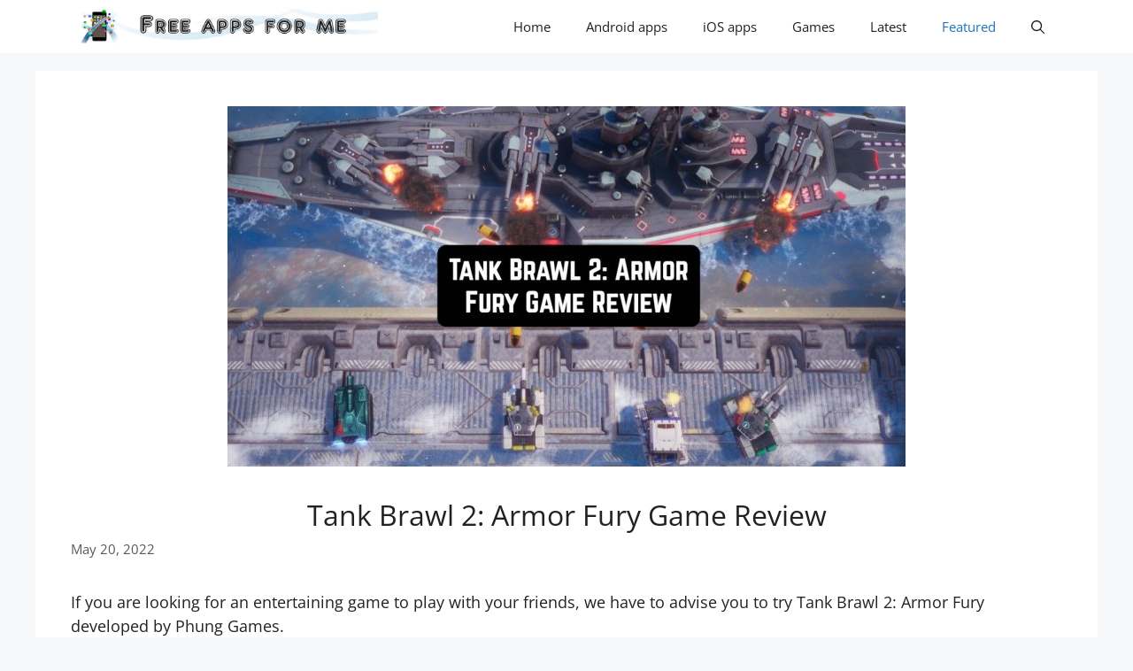

--- FILE ---
content_type: text/html; charset=UTF-8
request_url: https://freeappsforme.com/wp-admin/admin-ajax.php
body_size: 9
content:
{"type":"success","notify":{"content":[{"type":"warning","code":0,"text":"cURL error 52: Empty reply from server","link":"https:\/\/freeappsforme.com\/tag\/games\/"}]},"timing":"Results were generated in 2.12 seconds (0.07\/link)"}